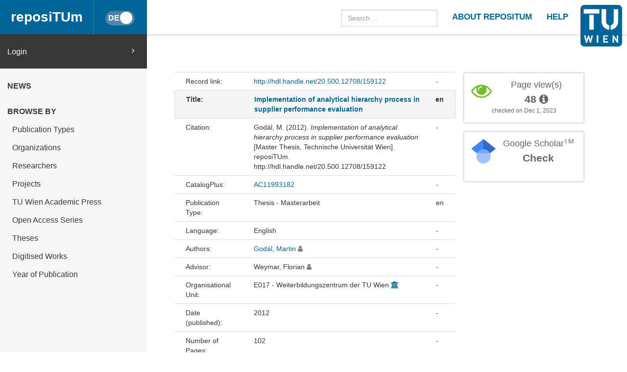

--- FILE ---
content_type: text/html
request_url: https://repositum.tuwien.at/handle/20.500.12708/159122
body_size: 20107
content:



























<!DOCTYPE html>
<html lang="en">
<head>
    <title>reposiTUm: Implementation of analytical hierarchy process in supplier performance evaluation</title>
    <meta http-equiv="Content-Type" content="text/html; charset=UTF-8"/>
    <meta http-equiv="X-UA-Compatible" content="IE=edge"/>
    <meta name="Generator" content="DSpace CRIS-5.10.0-SNAPSHOT"/>
    <meta name="viewport" content="width=device-width, initial-scale=1.0">
    <link rel="resourcesync sitemap" href="https://repositum.tuwien.at/rs/resourcesync.xml" type="application/xml"/>
    <link rel="shortcut icon" href="/favicon.ico" type="image/x-icon"/>

    
    <link rel="stylesheet" href="/static/comp/css/defaultStyles.min.css">

    
        
    
    
        <link rel="search" type="application/opensearchdescription+xml"
              href="/open-search/description.xml" title="reposiTUm"/>
    

    
<link rel="schema.DCTERMS" href="http://purl.org/dc/terms/" />
<link rel="schema.DC" href="http://purl.org/dc/elements/1.1/" />
<meta name="DC.creator" content="Godál, Martin" />
<meta name="DCTERMS.dateAccepted" content="2023-03-04T11:58:15Z" scheme="DCTERMS.W3CDTF" />
<meta name="DCTERMS.issued" content="2012" scheme="DCTERMS.W3CDTF" />
<meta name="DCTERMS.bibliographicCitation" content="&lt;div class=&quot;csl-bib-body&quot;&gt;&#xA;  &lt;div class=&quot;csl-entry&quot;&gt;Godál, M. (2012). &lt;i&gt;Implementation of analytical hierarchy process in supplier performance evaluation&lt;/i&gt; [Master Thesis, Technische Universität Wien]. reposiTUm. http://hdl.handle.net/20.500.12708/159122&lt;/div&gt;&#xA;&lt;/div&gt;" />
<meta name="DC.identifier" content="http://hdl.handle.net/20.500.12708/159122" scheme="DCTERMS.URI" />
<meta name="DC.language" content="English" />
<meta name="DC.language" content="en" scheme="DCTERMS.RFC1766" />
<meta name="DC.subject" content="supply chain" xml:lang="en" />
<meta name="DC.subject" content="supplier performance evaluation" xml:lang="en" />
<meta name="DC.subject" content="analytical hierarchy process method" xml:lang="en" />
<meta name="DC.title" content="Implementation of analytical hierarchy process in supplier performance evaluation" xml:lang="en" />
<meta name="DC.type" content="Thesis" xml:lang="en" />
<meta name="DC.type" content="Hochschulschrift" xml:lang="de" />
<meta name="DC.publisher" content="Technische Universität Wien" />

<meta name="citation_keywords" content="supply chain; supplier performance evaluation; analytical hierarchy process method; Thesis; Hochschulschrift" />
<meta name="citation_title" content="Implementation of analytical hierarchy process in supplier performance evaluation" />
<meta name="citation_language" content="en" />
<meta name="citation_author" content="Godál, Martin" />
<meta name="citation_abstract_html_url" content="https://repositum.tuwien.at/handle/20.500.12708/159122" />


    

    <script type='text/javascript' src="/static/comp/js/layout-default.min.js"></script>

    <script type='text/javascript'>
        var j = jQuery.noConflict();
        var $ = jQuery.noConflict();
        var JQ = j;
        dspaceContextPath = "";
        jQuery(document).ready(function ($) {
            $('span[data-toggle="tooltip"]').tooltip();
            $('i[data-toggle="tooltip"]').tooltip();
        });
    </script>

    

    
    

    <script type="text/javascript"><!--
            j(document).ready(function() {
                if (false) {
                    j(function () {
                        j('div.altmetric-embed').on('altmetric:hide ', function () {
                            j('div.altmetric').hide();
                        });
                    });
                }

                if (false) {
                    j.ajax({
                        url : "/json/duplicate",
                        data : {
                            "itemid" : 167114,
                            "typeid" : "2",
                            "admin": true
                        },
                        success : function(data) {
                            if(data.iTotalDisplayRecords==0) {
                                j('div.dedup').hide();
                            }
                            else {
                                j('#dedupCounter').html(data.iTotalDisplayRecords);
                                var queryString = "?";
                                var tmp_itemid_list = 167114 + ",";
                                j.each(data.aaData, function( index, value ) {
                                    tmp_itemid_list += value.entityID;
                                    tmp_itemid_list += ",";
                                });
                                var itemid_list = tmp_itemid_list.substr(0, tmp_itemid_list.length-1);
                                queryString += 'scope=0&submitcheck=submitcheck&itemid_list='+itemid_list;
                                j('#dedupCounter').attr('href', '/tools/duplicate' + queryString);
                            }
                        },
                        error : function(data) {
                        }
                    });
                }
                
            });
    --></script>

</head>


<body id="body">

    <header>
        









<input type="hidden" id="currentLanguageInput" value="en"/>


<div id="logo-fixed">
    <a class="navbar-brand" href="https://tuwien.at">
        <img src="/image/TU-logo.png" class="img-responsive" style="max-height:8vh;">
    </a>
</div>


<nav class="navbar  navbar-fixed-top">
    <div class="container-fluid">

        <div class="navbar-header">
            <button type="button" class="navbar-toggle collapsed" data-toggle="collapse" data-target="#navbar"
                    aria-expanded="false" aria-controls="navbar">
                <span class="sr-only">Toggle navigation</span>
                <span class="icon-bar"></span>
                <span class="icon-bar"></span>
                <span class="icon-bar"></span>
            </button>

            <a id="homeLink" class="navbar-brand" href="/">reposiTUm</a>

            






<button id="languageToggle" type="button"
        class="btn btn-sm btn-toggle active"
        data-toggle="button"
        aria-pressed="false" autocomplete="off" onclick="changeLanguage(this)"
        data-toggle="tooltip" title="Switch to German">
    <div class="handle"></div>
</button>


            
        </div>

        <div id="navbar" class="navbar-collapse collapse">
            <ul class="nav navbar-nav navbar-right" id="headerLinkList">
                <li>
                    <form id="searchprocessor" name="searchprocessor"
                          action="/simple-search" method="get">
                        <input type="text" class="form-control" id="searchquery"
                               name="query" placeholder="Search ...">
                    </form>
                </li>
                <li>
                    <a class="tuHeaderLink" href="/repositum/information">
                        <u class="">
                            ABOUT REPOSITUM
                        </u>
                    </a>
                </li>
                <li>
                    <a class="tuHeaderLink" href="https://colab.tuwien.ac.at/display/pubrepositum/" target="_blank">
                        <u class="">
                            HELP
                        </u>
                    </a>
                </li>
            </ul>
        </div>
    </div>
</nav>

    </header>

    
    


    <div class="container-fluid" id="content">
    <div class="row" id="firstRow">
        <div class="sidebar">
            
                
                    





<ul class="nav nav-sidebar">
    




    
    
        <div id="loginElement" class="row">
            <a id="loginAnchor" class="col-md-12" href="/mydspace">
                Login
                <span class="fa fa-angle-right pull-right"></span>
            </a>
        </div>
    







    




















<li class="menuHeading  text-uppercase">
    <a href="/news" class="menuHeading">
        News
    </a>
</li>


<li class="menuHeading text-uppercase">
    <a class="menuHeading">
        Browse by
    </a>
</li>


    <li class="">
        <a class="subMenuEntryLink" href="/repositum/community-list">
            Publication Types
        </a>
    </li>



<li class="">
    <a class="subMenuEntryLink" href="/faculties">
        Organizations
    </a>

</li>


<li class="">
    <a class="subMenuEntryLink" href="/browse?type=rpname">
        Researchers</a>
</li>


<li class="">
    <a class="subMenuEntryLink" href="/browse?type=pjtitle">
        Projects</a>
</li>


<li class="">
    <a class="subMenuEntryLink" href="/academicpress">
        TU Wien Academic Press
    </a>
</li>



<li  class="">
    <a class="subMenuEntryLink" href="/oaseries">
        Open Access Series
    </a>
</li>


<li  class="">
    <a class="subMenuEntryLink"
       href="/simple-search?location=theses&rpp=25&sort_by=bi_sort_2_sort&order=DESC">
        Theses
    </a>
</li>


<li class="">
    <a class="subMenuEntryLink"
       href="/simple-search?location=digitised-works&rpp=50&sort_by=bi_sort_2_sort&order=DESC">
        Digitised Works
    </a>
</li>



<li  class="">
    <a class="subMenuEntryLink" href="/browse?type=dateissued&rpp=25&sort_by=2&order=DESC">
        Year of Publication</a>
</li>


    
</ul>



                
                
            
        </div>

        <div class="col-sm-12" id="main">
            <div class="" id="contentContainer">
                <div class="row">
                    





























    
    
        
        
    


<script type='text/javascript' src='/static/js/abbreviatetext.js'></script>


    






    
        <div class="row" id="itemPageFirstRow">
            <div class="col-sm-12 col-md-12 col-lg-8">
                
                
                
                
            </div>
        </div>
    

    <div class="row">
        <div id="wrapperDisplayItem" class="col-lg-8 col-md-8">
            
            <div class="row">
<div class="row metadata-row">
<div class="col-md-3 col-sm-4 metadataFieldLabel">Record link:&nbsp;</div>
<div class="col-md-8 col-sm-8 metadataFieldValue"><a href="http://hdl.handle.net/20.500.12708/159122">http://hdl.handle.net/20.500.12708/159122</a></div>
<div class="col-md-1 metadataLangValue">-</div>
</div>
<div class="row metadata-row title-row">
<div class="col-md-3 col-sm-4 metadataFieldLabel">Title:&nbsp;</div>
<div class="col-md-8 col-sm-8 metadataFieldValue"><a href="/handle/20.500.12708/159122">Implementation&#x20;of&#x20;analytical&#x20;hierarchy&#x20;process&#x20;in&#x20;supplier&#x20;performance&#x20;evaluation</a></div>
<div class="col-md-1 metadataLangValue">en</div>
</div>
<div class="row metadata-row">
<div class="col-md-3 col-sm-4 metadataFieldLabel">Citation:&nbsp;</div>
<div class="col-md-8 col-sm-8 metadataFieldValue"><div class="csl-bib-body">
  <div class="csl-entry">Godál, M. (2012). <i>Implementation of analytical hierarchy process in supplier performance evaluation</i> [Master Thesis, Technische Universität Wien]. reposiTUm. http://hdl.handle.net/20.500.12708/159122</div>
</div></div>
<div class="col-md-1 metadataLangValue">-</div>
</div>
<div class="row metadata-row">
<div class="col-md-3 col-sm-4 metadataFieldLabel">CatalogPlus:&nbsp;</div>
<div class="col-md-8 col-sm-8 metadataFieldValue"><a href="https://permalink.catalogplus.tuwien.at/AC11993182">AC11993182</a></div>
<div class="col-md-1 metadataLangValue">-</div>
</div>
<div class="row metadata-row">
<div class="col-md-3 col-sm-4 metadataFieldLabel">Publication Type:&nbsp;</div>
<div class="col-md-8 col-sm-8 metadataFieldValue">Thesis - Masterarbeit</div>
<div class="col-md-1 metadataLangValue">en</div>
</div>
<div class="row metadata-row">
<div class="col-md-3 col-sm-4 metadataFieldLabel">Language:&nbsp;</div>
<div class="col-md-8 col-sm-8 metadataFieldValue">English</div>
<div class="col-md-1 metadataLangValue">-</div>
</div>
<div class="row metadata-row">
<div class="col-md-3 col-sm-4 metadataFieldLabel">Authors:&nbsp;</div>
<div class="col-md-8 col-sm-8 metadataFieldValue"><a href="/browse?type=author&amp;authority=rp103236" class="authority author">Godál,&#x20;Martin</a>&nbsp;<a href="/cris/rp/rp103236" class="authority"><span data-toggle="tooltip" data-placement="top" title="Former Researcher" class="fa fa-user exstaff" style="color:gray"></span></a></div>
<div class="col-md-1 metadataLangValue">-</div>
</div>
<div class="row metadata-row">
<div class="col-md-3 col-sm-4 metadataFieldLabel">Advisor:&nbsp;</div>
<div class="col-md-8 col-sm-8 metadataFieldValue">Weymar,&#x20;Florian&nbsp;<a href="/cris/rp/rp103235" class="authority"><span data-toggle="tooltip" data-placement="top" title="Researcher Profile" class="fa fa-user undefinedstaff"></span></a></div>
<div class="col-md-1 metadataLangValue">-</div>
</div>
<div class="row metadata-row">
<div class="col-md-3 col-sm-4 metadataFieldLabel">Organisational Unit:&nbsp;</div>
<div class="col-md-8 col-sm-8 metadataFieldValue">E017&#x20;-&#x20;Weiterbildungszentrum&#x20;der&#x20;TU&#x20;Wien&nbsp;<a href="/cris/ou/ou00362" class="authority"><span class="fa fa-university"></span></a></div>
<div class="col-md-1 metadataLangValue">-</div>
</div>
<div class="row metadata-row">
<div class="col-md-3 col-sm-4 metadataFieldLabel">Date (published):&nbsp;</div>
<div class="col-md-8 col-sm-8 metadataFieldValue">2012</div>
<div class="col-md-1 metadataLangValue">-</div>
</div>
<div class="row metadata-row">
<div class="col-md-3 col-sm-4 metadataFieldLabel">Number of Pages:&nbsp;</div>
<div class="col-md-8 col-sm-8 metadataFieldValue">102</div>
<div class="col-md-1 metadataLangValue">-</div>
</div>
<div class="row metadata-row">
<div class="col-md-3 col-sm-4 metadataFieldLabel">Keywords:&nbsp;</div>
<div class="col-md-8 col-sm-8 metadataFieldValue">supply&#x20;chain;&#32;supplier&#x20;performance&#x20;evaluation;&#32;analytical&#x20;hierarchy&#x20;process&#x20;method</div>
<div class="col-md-1 metadataLangValue">en</div>
</div>
<div class="row metadata-row"><div class="col-md-3 col-sm-4 metadataFieldLabel">Appears in Collections:</div><div class="col-md-8 col-sm-8 metadataFieldValue"><a href="/handle/20.500.12708/5">Thesis</a><br/></div><div class="col-md-1 metadataLangValue"></div></div>
</div><br/>

            
            

            <div class="navigationButtonContainer">
                
                    
                    
                        <a class="btn btn-primary" href="/handle/20.500.12708/159122?mode=full">
                            Show full item record
                        </a>
                    
                
            </div>

            
                
                
                
            
            <div>
                











            </div>
        </div>
        <div id="panel-list-right" class="col-lg-4 col-md-4 col-sm-12">
            
                <div class="row">
                    











                </div>
                <div class="row">
                    
                    

















    
    
    

    
    
    

    
    
    
        
            <script type="text/javascript">
                j(document).ready(function () {
                    var obj = JSON.parse('{"link":"https://repositum.tuwien.at/cris/stats/item.html?handle\u003d20.500.12708/159122"}');
                    j("div").data("moreLink", obj);
                    j("#metric-counter-view").wrap(function () {
                        return "<a target='_blank' href='" + j("div").data("moreLink").link + "'></a>";
                    }).append(" <i class='fa fa-info-circle' data-toggle='tooltip' title='Get updated citations from database'></i>");
                    jQuery('[data-toggle="tooltip"]').tooltip();
                });
            </script>
        
        <div class="col-lg-12 col-md-12 col-sm-8 box-view">
            <div class="media view">
                <div class="media-left">
                    <i class="fa fa-eye"></i>
                </div>
                <div class="media-body text-center">
                    <h4 class="media-heading">Page view(s)
                        
                    </h4>
                    <span id="metric-counter-view" class="metric-counter">
                        
                            
                                
                                    
                                        48
                                    
                                    
                                
                            
                            
                        
                    </span>
                </div>
                
                <div class="row">
                    <div class="col-lg-12 text-center small">
                        checked on Dec 1, 2023
                    </div>
                </div>
            </div>
        </div>
    

    
    
    


    <div class="col-lg-12 col-md-12 col-sm-8">
        <div class="media google">
            <div class="media-left">
                <img src="/image/google_scholar_logo.png" width="50" height="50" />
            </div>
            <div id="googleCitedResult" class="media-body text-center">
                <h4 class="media-heading">Google Scholar<sup>TM</sup><br/></h4>
                <span class="metric-counter">
                    <a data-toggle="tooltip" target="_blank"
                       title="Search Google Scholar"
                       href="https://scholar.google.com/scholar?as_q=&as_epq=Implementation+of+analytical+hierarchy+process+in+supplier+performance+evaluation&as_occt=title">
                        Check</a>
                </span>
            </div>
        </div>
    </div>
    <br class="visible-lg" />




                </div>
                
                    <div class="modal fade" id="dialogPMC" role="dialog" aria-labelledby="myModalLabel" aria-hidden="true">
                          <div class="modal-dialog">
                                <div class="modal-content">

                                </div>
                          </div>
                    </div>
                
            

            
        </div>
    </div>




                                  </div>
                              </div>
                        </div>
                    </div>
                </div>
          <footer id="footer" >




<script type="text/javascript"> <!--
function linkTo_UnCryptMailto( s )
{
    location.href=UnCryptMailto( s );
}
// --> </script>

<div class="navbar navbar-default" id="footerContent">
    <div id="footerContainer">
        <p class="navbar-text pull-left">© <span id="year"></span> TU Wien
            <a href="#"></a>
        </p>

        <p class="navbar-text pull-right">
            
                
                
                    <a class="footerLink" href="https://www.tuwien.at/index.php?eID=dms&s=4&path=Documents/Data%20Protection%20Declaration%20Other/Data_Protection_Information_reposiTUm.pdf">
                        Data Protection Declaration
                    </a>
                
            
        </p>

        <p class="navbar-text pull-right">
            <a class="footerLink" href="javascript:linkTo_UnCryptMailto('nbjmup;sfqptjuvnAuvxjfo/bd/bu');">Support</a>
        </p>

        <p class="navbar-text pull-right">
            <a class="footerLink" href="/repositum/policies">Policies</a>
        </p>

        <p class="navbar-text pull-right">
            
                
                
                    <a class="footerLink" href="https://www.tuwien.at/en/tu-wien/contact/legal-notice/">
                        Legal Notice
                    </a>
                
            

        </p>

        <p class="navbar-text pull-right">
            
            
            
        </p>
    </div>
</div>



</footer>
    </body>
</html>

